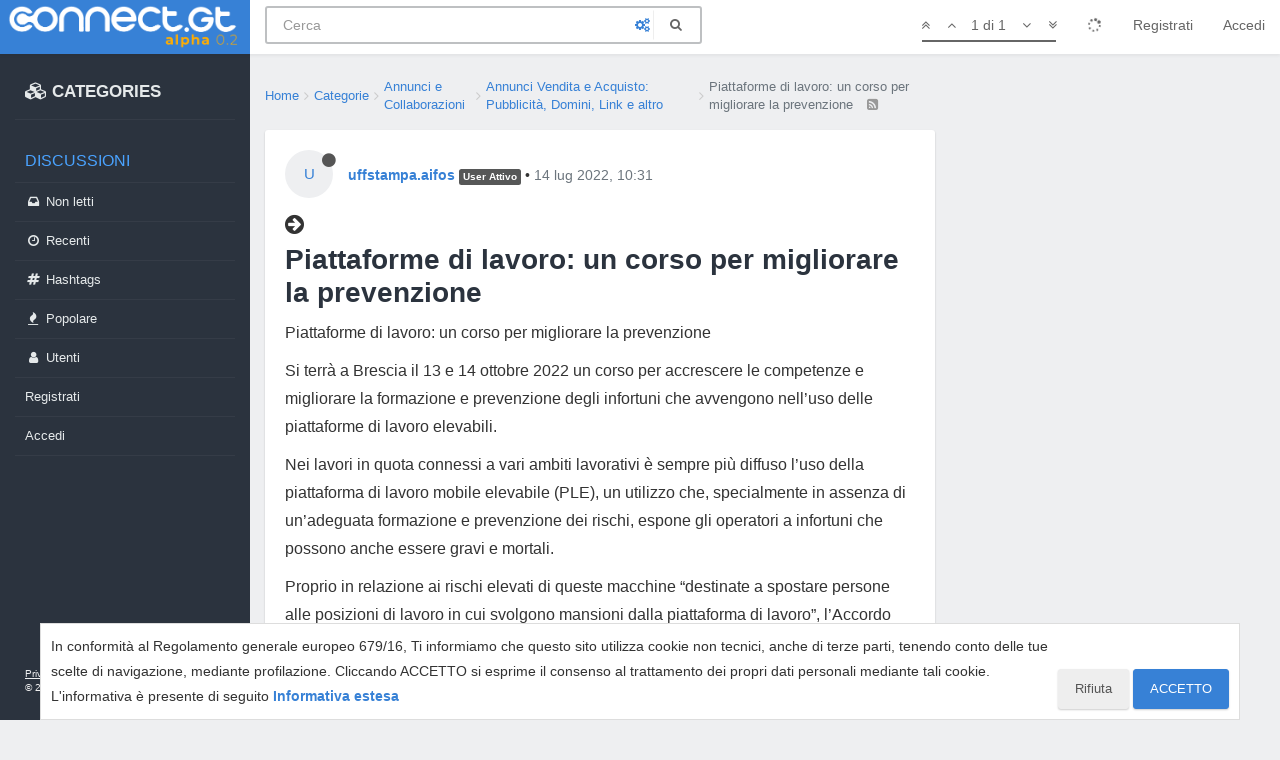

--- FILE ---
content_type: text/html; charset=utf-8
request_url: https://connect.gt/topic/248858/piattaforme-di-lavoro-un-corso-per-migliorare-la-prevenzione/
body_size: 16108
content:
<!DOCTYPE html>
<html lang="it" data-dir="ltr" style="direction: ltr;"  >
<head>
	<title>Piattaforme di lavoro: un corso per migliorare la prevenzione | Connect.gt</title>
	<meta name="viewport" content="width&#x3D;device-width, initial-scale&#x3D;1.0, viewport-fit&#x3D;cover" />
	<meta name="content-type" content="text/html; charset=UTF-8" />
	<meta name="apple-mobile-web-app-capable" content="yes" />
	<meta name="mobile-web-app-capable" content="yes" />
	<meta property="og:site_name" content="Connect.gt" />
	<meta name="msapplication-badge" content="frequency=30; polling-uri=https://connect.gt/sitemap.xml" />
	<meta name="theme-color" content="#3781d6" />
	<meta name="msapplication-square150x150logo" content="https://media.connect.gt/connect/e6ada36c-cb86-41bc-a7fd-1df9abca2f62.png" />
	<meta name="title" content="Piattaforme di lavoro: un corso per migliorare la prevenzione" />
	<meta name="description" content="Piattaforme di lavoro: un corso per migliorare la prevenzione Si terrà a Brescia il 13 e 14 ottobre 2022 un corso per accrescere le competenze e migliorare la formazione e prevenzione degli infortuni che avvengono nell’uso delle piattaforme di lavoro elev..." />
	<meta property="og:title" content="Piattaforme di lavoro: un corso per migliorare la prevenzione" />
	<meta property="og:description" content="Piattaforme di lavoro: un corso per migliorare la prevenzione Si terrà a Brescia il 13 e 14 ottobre 2022 un corso per accrescere le competenze e migliorare la formazione e prevenzione degli infortuni che avvengono nell’uso delle piattaforme di lavoro elev..." />
	<meta property="og:type" content="article" />
	<meta property="article:published_time" content="2022-07-14T10:31:54.502Z" />
	<meta property="article:modified_time" content="2022-07-14T10:31:54.502Z" />
	<meta property="article:section" content="Annunci Vendita e Acquisto: Pubblicità, Domini, Link e altro" />
	<meta property="og:image" content="https://media.connect.gt/connect/cd01354a-884e-4c93-8178-4a2c0b907196.png" />
	<meta property="og:image:url" content="https://media.connect.gt/connect/cd01354a-884e-4c93-8178-4a2c0b907196.png" />
	<meta property="og:image:width" content="1200" />
	<meta property="og:image:height" content="630" />
	<meta property="og:url" content="https://connect.gt/topic/248858/piattaforme-di-lavoro-un-corso-per-migliorare-la-prevenzione/" />
	
	<link rel="stylesheet" type="text/css" href="/assets/client.css?v=5rq8jki4is4" />
	<link rel="icon" type="image/x-icon" href="/favicon.ico?v=5rq8jki4is4" />
	<link rel="manifest" href="/manifest.webmanifest" />
	<link rel="search" type="application/opensearchdescription+xml" title="Connect.gt" href="/osd.xml" />
	<link rel="apple-touch-icon" href="/assets/uploads/system/touchicon-orig.png" />
	<link rel="icon" sizes="36x36" href="/assets/uploads/system/touchicon-36.png" />
	<link rel="icon" sizes="48x48" href="/assets/uploads/system/touchicon-48.png" />
	<link rel="icon" sizes="72x72" href="/assets/uploads/system/touchicon-72.png" />
	<link rel="icon" sizes="96x96" href="/assets/uploads/system/touchicon-96.png" />
	<link rel="icon" sizes="144x144" href="/assets/uploads/system/touchicon-144.png" />
	<link rel="icon" sizes="192x192" href="/assets/uploads/system/touchicon-192.png" />
	<link rel="prefetch" href="/assets/src/modules/composer.js?v=5rq8jki4is4" />
	<link rel="prefetch" href="/assets/src/modules/composer/uploads.js?v=5rq8jki4is4" />
	<link rel="prefetch" href="/assets/src/modules/composer/drafts.js?v=5rq8jki4is4" />
	<link rel="prefetch" href="/assets/src/modules/composer/tags.js?v=5rq8jki4is4" />
	<link rel="prefetch" href="/assets/src/modules/composer/categoryList.js?v=5rq8jki4is4" />
	<link rel="prefetch" href="/assets/src/modules/composer/resize.js?v=5rq8jki4is4" />
	<link rel="prefetch" href="/assets/src/modules/composer/autocomplete.js?v=5rq8jki4is4" />
	<link rel="prefetch" href="/assets/templates/composer.tpl?v=5rq8jki4is4" />
	<link rel="prefetch" href="/assets/language/it/topic.json?v=5rq8jki4is4" />
	<link rel="prefetch" href="/assets/language/it/modules.json?v=5rq8jki4is4" />
	<link rel="prefetch" href="/assets/language/it/tags.json?v=5rq8jki4is4" />
	<link rel="stylesheet" href="/plugins/nodebb-plugin-emoji/emoji/styles.css?v=5rq8jki4is4" />
	<link rel="prefetch stylesheet" href="/plugins/nodebb-plugin-markdown/styles/railscasts.css" />
	<link rel="prefetch" href="/assets/src/modules/highlight.js?v=5rq8jki4is4" />
	<link rel="prefetch" href="/assets/language/it/markdown.json?v=5rq8jki4is4" />
	<link rel="canonical" href="https://connect.gt/topic/248858/piattaforme-di-lavoro-un-corso-per-migliorare-la-prevenzione" />
	<link rel="alternate" type="application/rss+xml" href="/topic/248858.rss" />
	<link rel="up" href="https://connect.gt/category/77/annunci-vendita-e-acquisto-pubblicità-domini-link-e-altro" />
	

	<script>
		var RELATIVE_PATH = "";
		var config = JSON.parse('{"relative_path":"","upload_url":"/assets/uploads","assetBaseUrl":"/assets","siteTitle":"Connect.gt","browserTitle":"Connect.gt","titleLayout":"&#123;pageTitle&#125; | &#123;browserTitle&#125;","showSiteTitle":false,"minimumTitleLength":3,"maximumTitleLength":100,"minimumPostLength":2,"maximumPostLength":3276799,"minimumTagsPerTopic":0,"maximumTagsPerTopic":5,"minimumTagLength":3,"maximumTagLength":23,"useOutgoingLinksPage":false,"allowGuestHandles":false,"allowTopicsThumbnail":false,"usePagination":false,"disableChat":false,"disableChatMessageEditing":false,"maximumChatMessageLength":1000,"socketioTransports":["polling","websocket"],"socketioOrigins":"https://connect.gt:*","websocketAddress":"","maxReconnectionAttempts":5,"reconnectionDelay":1500,"topicsPerPage":20,"postsPerPage":20,"maximumFileSize":2048,"theme:id":"@andrea.dragotta/nodebb-theme-connect","theme:src":"","defaultLang":"it","userLang":"it","loggedIn":false,"uid":-1,"cache-buster":"v=5rq8jki4is4","requireEmailConfirmation":true,"topicPostSort":"oldest_to_newest","categoryTopicSort":"newest_to_oldest","csrf_token":false,"searchEnabled":true,"bootswatchSkin":"","enablePostHistory":true,"timeagoCutoff":30,"timeagoCodes":["af","am","ar","az-short","az","be","bg","bs","ca","cs","cy","da","de-short","de","dv","el","en-short","en","es-short","es","et","eu","fa-short","fa","fi","fr-short","fr","gl","he","hr","hu","hy","id","is","it-short","it","ja","jv","ko","ky","lt","lv","mk","nl","no","pl","pt-br-short","pt-br","pt-short","pt","ro","rs","ru","rw","si","sk","sl","sq","sr","sv","th","tr-short","tr","uk","ur","uz","vi","zh-CN","zh-TW"],"cookies":{"enabled":true,"message":"In conformit\xE0 al Regolamento generale europeo 679&#x2F;16, Ti informiamo che questo sito utilizza cookie non tecnici, anche di terze parti, tenendo conto delle tue scelte di navigazione, mediante profilazione. Cliccando ACCETTO si esprime il consenso al trattamento dei propri dati personali mediante tali cookie. L&#x27;informativa \xE8 presente di seguito","dismiss":"ACCETTO","link":"Informativa estesa","link_url":"https:&#x2F;&#x2F;connect.gt&#x2F;privacy"},"acpLang":"undefined","topicSearchEnabled":false,"composer-default":{},"gdpr":{"require":false,"given":false},"emojiCustomFirst":false,"markdown":{"highlight":1,"highlightLinesLanguageList":[],"theme":"railscasts.css"},"spam-be-gone":{"hCaptcha":{"key":"587b3023-abf8-430f-b898-4eea3e6f3fd6"}}}');
		var app = {
			template: "topic",
			user: JSON.parse('{"uid":0,"username":"Ospite","userslug":"","fullname":"Ospite","email":"","icon:text":"?","icon:bgColor":"#aaa","groupTitle":"","status":"offline","reputation":0,"email:confirmed":false,"postcount":0,"topiccount":0,"profileviews":0,"banned":0,"banned:expire":0,"joindate":0,"lastonline":0,"lastposttime":0,"followingCount":0,"followerCount":0,"displayname":"Ospite","picture":"","groupTitleArray":[],"joindateISO":"","lastonlineISO":"","banned_until":0,"banned_until_readable":"Not Banned","connectTitles":{"groupsData":[],"connect_badges":{"bookmarks":{"gold":0,"silver":0,"name":"Bookmarks"},"votes":{"gold":0,"silver":0,"name":"Voti"},"thanks":{"gold":0,"silver":0,"name":"Ringraziamenti"},"bestanswers":{"gold":0,"silver":0,"name":"Miglior risposte"}},"karma":0,"connect_badges_contributor":null,"connect_badges_title":{},"connect_badges_expert":[],"connect_badges_honoremtitle":[]},"connectTitlesArray":{"default":{"connectTitles":{"groupsData":[],"connect_badges":{"bookmarks":{"gold":0,"silver":0,"name":"Bookmarks"},"votes":{"gold":0,"silver":0,"name":"Voti"},"thanks":{"gold":0,"silver":0,"name":"Ringraziamenti"},"bestanswers":{"gold":0,"silver":0,"name":"Miglior risposte"}},"karma":0,"connect_badges_contributor":null,"connect_badges_title":{},"connect_badges_expert":[],"connect_badges_honoremtitle":[]}}},"connectTitlesBadge":"","unreadData":{"":{},"new":{},"watched":{},"unreplied":{}},"isAdmin":false,"isGlobalMod":false,"isMod":false,"privileges":{"chat":false,"upload:post:image":false,"upload:post:file":false,"signature":false,"ban":false,"invite":false,"search:content":false,"search:users":false,"search:tags":false,"view:users":true,"view:tags":true,"view:groups":true,"local:login":false,"group:create":false,"view:users:info":false},"timeagoCode":"it","offline":true,"isEmailConfirmSent":false}')
		};
	</script>

	
	<!-- Google Tag Manager -->
<script>(function(w,d,s,l,i){w[l]=w[l]||[];w[l].push({'gtm.start':
new Date().getTime(),event:'gtm.js'});var f=d.getElementsByTagName(s)[0],
j=d.createElement(s),dl=l!='dataLayer'?'&l='+l:'';j.async=true;j.src=
'https://www.googletagmanager.com/gtm.js?id='+i+dl;f.parentNode.insertBefore(j,f);
})(window,document,'script','dataLayer','GTM-MBDB469');</script>
<!-- End Google Tag Manager -->

	
	
	<style>#imm400{background:url(https://storage.gtmasterclub.it/connect/personaggi.png) no-repeat;width:281px;height:578px}#imm400 img{display:none}.topic .content a{word-break:break-word}.write-container .pull-right.draft-icon{display:none}#fascia-intro-top img{width:550px}.topic .posts .content pre code{white-space:pre-wrap}body .notifications-list li a{white-space:normal}a.emoji-link{order:500}.areaBanners .hidden-lg img{border:2px solid #eee}a.emoji-link[name="slightly_smiling_face"]{order:1}a.emoji-link[name="smiley"]{order:2}a.emoji-link[name="wink"]{order:3}a.emoji-link[name="grinning"]{order:4}a.emoji-link[name="joy"]{order:5}a.emoji-link[name="disappointed"]{order:6}a.emoji-link[name="disappointed_relieved"]{order:7}a.emoji-link[name="heart_eyes"]{order:8}a.emoji-link[name="scream"]{order:9}a.emoji-link[name="sob"]{order:10}a.emoji-link[name="stuck_out_tongue"]{order:11}a.emoji-link[name="stuck_out_tongue_winking_eye"]{order:12}a.emoji-link[name="sweat"]{order:13}a.emoji-link[name="sweat_smile"]{order:14}a.emoji-link[name="sunglasses"]{order:15}a.emoji-link[name="open_mouth"]{order:17}a.emoji-link[name="cry"]{order:18}a.emoji-link[name="angry"]{order:19}a.emoji-link[name="anguished"]{order:20}a.emoji-link[name="open_mouth"]{order:21}a.emoji-link[name="astonished"]{order:22}a.emoji-link[name="blush"]{order:23}v a.emoji-link[name="confounded"]{order:24}a.emoji-link[name="confused"]{order:25}a.emoji-link[name="face_with_rolling_eyes"]{order:26}a.emoji-link[name="fearful"]{order:27}a.emoji-link[name="innocent"]{order:28}a.emoji-link[name="kissing"]{order:29}a.emoji-link[name="kissing_closed_eyes"]{order:30}a.emoji-link[name="kissing_heart"]{order:31}a.emoji-link[name="mask"]{order:32}a.emoji-link[name="neutral_face"]{order:33}a.emoji-link[name="nerd_face"]{order:34}a.emoji-link[name="no_mouth"]{order:35}a.emoji-link[name="rage"]{order:36}a.emoji-link[name="relieved"]{order:37}a.emoji-link[name="relaxed"]{order:38}a.emoji-link[name="persevere"]{order:39}a.emoji-link[name="pensive"]{order:40}a.emoji-link[name="rolling_on_the_floor_laughing"]{order:41}a.emoji-link[name="slightly_frowning_face"]{order:42}a.emoji-link[name="thinking_face"]{order:43}a.emoji-link[name="triumph"]{order:44}a.emoji-link[name="unamused"]{order:45}a.emoji-link[name="white_frowning_face"]{order:46}a.emoji-link[name="weary"]{order:47}a.emoji-link[name="upside_down_face"]{order:48}a.emoji-link[name="zipper_mouth_face"]{order:49}a.emoji-link[name="yum"]{order:50}a.emoji-link[name="worried"]{order:51}a.emoji-link[name="bride_with_veil"]{order:900}a.emoji-link[name="alien"]{display:none}</style>
	
</head>

<body class="page-topic page-topic-248858 page-topic-piattaforme-di-lavoro-un-corso-per-migliorare-la-prevenzione page-topic-category-77 page-topic-category-annunci-vendita-e-acquisto-pubblicità-domini-link-e-altro parent-category-47 parent-category-77 page-status-200 skin-noskin">
	<nav id="menu" class="slideout-menu hidden">
		<div>
			<div class="menu-profile">
	
</div>

<section class="menu-section" data-section="navigation">
	<h3 class="menu-section-title">Navigazione</h3>
	<ul class="menu-section-list"></ul>
</section>


		</div>
		<div class="footersidebar">
			<a href="https://connect.gt/privacy">Privacy</a> - <a href="https://connect.gt/termini">Termini e condizioni</a><br>

			&copy; 2020 <a href="https://www.searchon.it/">Search On Media Group S.r.l.</a>
		</div>
	</nav>
	<nav id="chats-menu" class="slideout-menu hidden">
		
	</nav>

	<main id="panel" class="slideout-panel">
		<nav class="navbar navbar-default navbar-fixed-top header" id="header-menu" component="navbar">
			<div class="container">
							<div class="navbar-header">
				<button type="button" class="navbar-toggle pull-left" id="mobile-menu">
					
					<i class="fa fa-lg fa-fw fa-bars"></i>
				</button>

				

				
				<a href="/">
					<div class="navbar-brand forum-title forum-logo" style="background-image:url(https://media.connect.gt/connect/e6ada36c-cb86-41bc-a7fd-1df9abca2f62.png?v=5rq8jki4is4">
						<div data-widget-area="logoaddon">
				
			</div>
					</div>
				</a>
				
				

				<div component="navbar/title" class="visible-xs hidden">
					<span></span>
				</div>
				
				<form id="search-form" class="navbar-form navbar-left" role="search" method="GET" action="search">
							
					<div  id="search-fields-connect">
						<div class="form-group">
							<input autocomplete="off" type="text" class="form-control" placeholder="Cerca" name="query" value="">
							<a href="#"><i class="fa fa-gears fa-fw advanced-search-link"></i></a>
						</div>
						
					</div>
					<button type="submit" id="search-button_connect" type="button" class="btn btn-link"><i class="fa fa-search fa-fw" title="Cerca"></i></button>
				</form>

				
			</div>

			<div id="nav-dropdown" class="hidden-xs hidden-sm">
				
				
				<ul id="logged-out-menu" class="nav navbar-nav navbar-right">
					
					<li>
						<a href="/register">
							<i class="fa fa-pencil fa-fw hidden-sm hidden-md hidden-lg"></i>
							<span>Registrati</span>
						</a>
					</li>
					
					<li>
						<a href="/login">
							<i class="fa fa-sign-in fa-fw hidden-sm hidden-md hidden-lg"></i>
							<span>Accedi</span>
						</a>
					</li>
				</ul>
				
				

				<ul class="nav navbar-nav navbar-right hidden-xs">
					<li>
						<a href="#" id="reconnect" class="hide" title="Sembra che la tua connessione a Connect.gt sia stata persa, per favore attendi mentre proviamo a riconnetterti.">
							<i class="fa fa-check"></i>
						</a>
					</li>
				</ul>

				<ul class="nav navbar-nav navbar-right pagination-block visible-lg visible-md">
					<li class="dropdown">
						<a><i class="fa fa-angle-double-up pointer fa-fw pagetop"></i></a>
						<a><i class="fa fa-angle-up pointer fa-fw pageup"></i></a>

						<a href="#" class="dropdown-toggle" data-toggle="dropdown">
							<span class="pagination-text"></span>
						</a>

						<a><i class="fa fa-angle-down pointer fa-fw pagedown"></i></a>
						<a><i class="fa fa-angle-double-down pointer fa-fw pagebottom"></i></a>

						<div class="progress-container">
							<div class="progress-bar"></div>
						</div>

						<ul class="dropdown-menu" role="menu">
							<li>
  								<input type="text" class="form-control" id="indexInput" placeholder="Inserisci un numero di pagina">
  							</li>
						</ul>
					</li>
				</ul>

				<ul id="main-nav" class="hidden nav navbar-nav">
					
					
					<li class="special">
						<a class="navigation-link" href="&#x2F;categories" title="Categorie" >
							
							<i class="fa fa-fw fa-cubes" data-content=""></i>
							

							
							<span class="">CATEGORIES</span>
							
						</a>
					</li>
					
					
					
					<li class="titlemenu">
						<a class="navigation-link" href="" title="" >
							
							<i class="fa fa-fw fa-nbb-none" data-content=""></i>
							

							
							<span class="">Discussioni</span>
							
						</a>
					</li>
					
					
					
					<li class="">
						<a class="navigation-link" href="&#x2F;unread" title="Non letti" id="unread-count">
							
							<i class="fa fa-fw fa-inbox" data-content="0"></i>
							

							
							<span class="">Non letti</span>
							
						</a>
					</li>
					
					
					
					<li class="">
						<a class="navigation-link" href="&#x2F;recent" title="Recenti" >
							
							<i class="fa fa-fw fa-clock-o" data-content=""></i>
							

							
							<span class="">Recenti</span>
							
						</a>
					</li>
					
					
					
					<li class="">
						<a class="navigation-link" href="&#x2F;hashtags" title="Tag" >
							
							<i class="fa fa-fw fa-hashtag" data-content=""></i>
							

							
							<span class="">Hashtags</span>
							
						</a>
					</li>
					
					
					
					<li class="">
						<a class="navigation-link" href="&#x2F;popular" title="Popolare" >
							
							<i class="fa fa-fw fa-fire" data-content=""></i>
							

							
							<span class="">Popolare</span>
							
						</a>
					</li>
					
					
					
					<li class="">
						<a class="navigation-link" href="&#x2F;users" title="Utenti" >
							
							<i class="fa fa-fw fa-user" data-content=""></i>
							

							
							<span class="">Utenti</span>
							
						</a>
					</li>
					
					
				</ul>

				
			</div>
<div class="sub-menuMob">
	<ul class="menu-section-list-mob">
		<li><a href="/stream"><i class="fa fa-fw fa-th-list"></i> Stream</a></li>
		<li><a href="/interest"><i class="fa fa-fw fa-gratipay"></i> Interest</a></li>
		<li><a href="/categories"><i class="fa fa-fw fa-cubes"></i> Categories</a></li>
	</ul>
	<button type="button" class="navbar-toggle hidden" id="mobile-chats">
					<span component="chat/icon" class="notification-icon fa fa-fw fa-comments unread-count" data-content="0"></span>
					<i class="fa fa-lg fa-comment-o"></i>
				</button>

				<a href="/notifications" class="navbar-toggle visible-xs visible-sm pull-right" id="mobile-notify">
					<span component="notifications/icon" class="notification-icon fa fa-fw fa-bell-o unread-count" data-content="0"></span>
					<i class="fa fa-fw fa-bell-o unread-count"></i>
				</a>
</div>



			</div>
		</nav>
		<div class="container" id="content">
		<noscript>
    <div class="alert alert-danger">
        <p>
            Your browser does not seem to support JavaScript. As a result, your viewing experience will be diminished, and you have been placed in <strong>read-only mode</strong>.
        </p>
        <p>
            Please download a browser that supports JavaScript, or enable it if it's disabled (i.e. NoScript).
        </p>
    </div>
</noscript>
<div class="gridCont">
	<div class="gridCont-main">
		
		<div data-widget-area="header">
			
		</div>
		
<ol id="connectBread" class="breadcrumb" itemscope="itemscope" itemprop="breadcrumb" itemtype="http://schema.org/BreadcrumbList">
	
	<li itemscope="itemscope" itemprop="itemListElement" itemtype="http://schema.org/ListItem" >
		<meta itemprop="position" content="0" />
		<a href="/" itemprop="item">
			<span itemprop="name">
				Home
				
			</span>
		</a>
	</li>
	
	<li itemscope="itemscope" itemprop="itemListElement" itemtype="http://schema.org/ListItem" >
		<meta itemprop="position" content="1" />
		<a href="/categories" itemprop="item">
			<span itemprop="name">
				Categorie
				
			</span>
		</a>
	</li>
	
	<li itemscope="itemscope" itemprop="itemListElement" itemtype="http://schema.org/ListItem" >
		<meta itemprop="position" content="2" />
		<a href="/category/47/annunci-e-collaborazioni" itemprop="item">
			<span itemprop="name">
				Annunci e Collaborazioni
				
			</span>
		</a>
	</li>
	
	<li itemscope="itemscope" itemprop="itemListElement" itemtype="http://schema.org/ListItem" >
		<meta itemprop="position" content="3" />
		<a href="/category/77/annunci-vendita-e-acquisto-pubblicità-domini-link-e-altro" itemprop="item">
			<span itemprop="name">
				Annunci Vendita e Acquisto: Pubblicità, Domini, Link e altro
				
			</span>
		</a>
	</li>
	
	<li component="breadcrumb/current" itemscope="itemscope" itemprop="itemListElement" itemtype="http://schema.org/ListItem" class="active">
		<meta itemprop="position" content="4" />
		
			<span itemprop="name">
				Piattaforme di lavoro: un corso per migliorare la prevenzione
				
				
				<a target="_blank" href="/topic/248858.rss" itemprop="item"><i class="fa fa-rss-square"></i></a>
				
			</span>
		
	</li>
	
</ol>


		<div class="row">
			<div class="topic col-lg-12">


				

				<div component="topic/deleted/message" class="alert alert-warning hidden clearfix">
    <span class="pull-left">Questa discussione è stata cancellata. Solo gli utenti con diritti di gestione possono vederla.</span>
    <span class="pull-right">
        
    </span>
</div>


				<ul component="topic" class="posts" data-tid="248858" data-cid="77">
					
						<li component="post" class="connectFirstPost " data-index="0" data-pid="1303843" data-uid="107843" data-timestamp="1657794714502" data-username="uffstampa.aifos" data-userslug="uffstampa-aifos" itemscope itemtype="http://schema.org/Comment">
							<a component="post/anchor" data-index="0" id="0"></a>

							<meta itemprop="datePublished" content="2022-07-14T10:31:54.502Z">
							<meta itemprop="dateModified" content="">
							
							<div class="post-header">
	<div class="icon">
		<a href="/user/uffstampa-aifos">
			<span class="avatar  avatar-sm2x avatar-rounded" alt="uffstampa.aifos" title="uffstampa.aifos" data-uid="107843" loading="lazy" component="user/picture" style="background-color: #673ab7;">U</span>
			<i component="user/status" class="fa fa-circle status offline" title="Non in linea"></i>
		</a>
	</div>
	
	<div>
		<strong>
			<a href="/user/uffstampa-aifos" itemprop="author" data-username="uffstampa.aifos" data-uid="107843">uffstampa.aifos</a>
		</strong>

		

		

		
		<span class="label label-default inline-block" style="background-color: #565757;"> User Attivo </span> 
		<span> &bull; 
			<a class="permalink" href="/post/1303843"><span class="timeago" title="2022-07-14T10:31:54.502Z"></span></a>

			<i component="post/edit-indicator" class="fa fa-pencil-square edit-icon hidden"></i>

			<span data-editor="" component="post/editor" class="hidden">ultima modifica di  <span class="timeago" title=""></span></span>

			

			<span>
				
			</span>
		</span>
		
		<span class="bookmarked"><i class="fa fa-bookmark-o"></i></span>

	
	</div>
</div>



<div class="content" component="post/content" itemprop="text">
	
	<h1 component="post/header" itemprop="name">

		<i class="pull-left fa fa-thumb-tack hidden" title="Appeso"></i>
		<i class="pull-left fa fa-lock hidden" title="Bloccato"></i>
		<i class="pull-left fa fa-arrow-circle-right " title="Spostato"></i>
		

		<span class="topic-title" component="topic/title">Piattaforme di lavoro: un corso per migliorare la prevenzione</span>
	</h1>
	
	<p dir="auto">Piattaforme di lavoro: un corso per migliorare la prevenzione</p>
<p dir="auto">Si terrà a Brescia il 13 e 14 ottobre 2022 un corso per accrescere le competenze e migliorare la formazione e prevenzione degli infortuni che avvengono nell’uso delle piattaforme di lavoro elevabili.</p>
<p dir="auto">Nei lavori in quota connessi a vari ambiti lavorativi è sempre più diffuso l’uso della piattaforma di lavoro mobile elevabile (PLE), un utilizzo che, specialmente in assenza di un’adeguata formazione e prevenzione dei rischi, espone gli operatori a infortuni che possono anche essere gravi e mortali.</p>
<p dir="auto">Proprio in relazione ai rischi elevati di queste macchine “destinate a spostare persone alle posizioni di lavoro in cui svolgono mansioni dalla piattaforma di lavoro”, l’Accordo Stato-Regioni del 22 febbraio 2012 prevede che per i lavoratori che utilizzano piattaforme di lavoro mobili elevabili sia necessaria una specifica abilitazione.</p>
<p dir="auto">Sono disponibili corsi in presenza per aiutare consulenti e formatori a conoscere i rischi delle piattaforme di lavoro e a organizzare un’adeguata formazione dei lavoratori secondo quanto richiesto dalla normativa?</p>
<p dir="auto">Il corso per migliorare formazione e prevenzione con le piattaforme<br />
Per aiutare consulenti e formatori e migliorare la prevenzione degli infortuni, l’Associazione Italiana Formatori ed Operatori della Sicurezza sul Lavoro (AiFOS) organizza a Brescia il 13 e 14 ottobre 2022 un corso di 16 ore in presenza dal titolo “Piattaforme di lavoro elevabili per formatori”.</p>
<p dir="auto">Il corso si propone di porre le basi per:<br />
•	conoscere gli aspetti principali inerenti la normativa riguardante le attrezzature di lavoro;<br />
•	conoscere le attrezzature e i DPI idonei;<br />
•	saper organizzare corsi di formazione sulle attrezzature di lavoro ai sensi dell’Accordo stato regioni 22 febbraio 2012;<br />
•	saper distinguere ed individuare i contenuti di un modulo giuridico-normativo, tecnico e pratico.</p>
<p dir="auto">Segnaliamo che la partecipazione al corso, rivolto a formatori e consulenti che intendono accrescere le proprie conoscenze su questi temi, non abilita il partecipante all’utilizzo dell’attrezzatura, non è da intendersi quale abilitazione del docente/formatore secondo i requisiti previsti dall’accordo Stato Regioni del 22 febbraio 2012 e non consente di rilasciare attestati ai lavoratori che frequentano corsi di formazione riguardanti l’abilitazione all’uso delle attrezzature di lavoro.</p>
<p dir="auto">Le informazioni sul corso per le piattaforme di lavoro elevabili<br />
Il corso di 16 ore è intitolato “Piattaforme di lavoro elevabili per formatori” si terrà a Brescia dalle 9.00 alle 13.00 e dalle 14.00 alle 18.00 il 13 e 14 ottobre 2022.</p>
<p dir="auto">Il percorso si sviluppa su più moduli:<br />
•	Modulo giuridico: nozioni di base sulla normativa (Titolo III del D. Lgs n. 81/2008, Accordo Stato Regioni 22/02/2012)<br />
•	Modulo tecnico: le piattaforme di lavoro elevabili (Caratteristiche delle piattaforme, componenti strutturali e corretto utilizzo)<br />
•	Modulo pratico presso il campo prove</p>
<p dir="auto">I partecipanti fruiranno anche di 2 moduli in e-Learning propedeutici al corso in presenza. Queste nozioni saranno utili a fornire al partecipante le basi teoriche riguardanti le tematiche che verranno trattate in aula.</p>
<p dir="auto">Riportiamo alcuni degli argomenti e attività svolte durante il modulo pratico (14 ottobre 2022):<br />
•	Approfondimento struttura e componenti delle piattaforme di lavoro elevabili<br />
•	Approfondimento parte pratica<br />
•	Parte pratica: il partecipante proverà l’attrezzatura in questione<br />
•	Rilascio Kit formativo e sua spiegazione<br />
•	Esame finale<br />
•	Debriefing del corso<br />
•	Test di verifica dell’apprendimento</p>
<p dir="auto">Il docente del corso è Giovanni Buffoli, formatore esperto in lavori in quota e Direttore del Centro di Formazione AiFOS Sicurlive.</p>
<p dir="auto">Ricordiamo che i corsi sono validi come 16 ore di aggiornamento per RSPP/ASPP, coordinatori alla sicurezza, formatori qualificati seconda area tematica, HSE (area tecnica in materia di sicurezza sul lavoro), Consulenti AiFOS (ambito sicurezza sul lavoro). Il corso è valido anche ai fini della formazione necessaria per l'iscrizione al Registro Consulenti AiFOS (L. 4/2013).</p>
<p dir="auto">Per avere ulteriori dettagli sul corso e iscriversi, è possibile utilizzare questo link:<br />
<a href="https://aifos.org/home/formazione/corsi/corsi-in-programma/corsi-in-programma/piattaforme_di_lavoro_elevabili_per_formatori" rel="nofollow ugc">https://aifos.org/home/formazione/corsi/corsi-in-programma/corsi-in-programma/piattaforme_di_lavoro_elevabili_per_formatori</a></p>
<p dir="auto">Per informazioni e iscrizioni:<br />
Sede nazionale AiFOS - via Branze, 45 - 25123 Brescia c/o CSMT, Università degli Studi di Brescia - tel.030.6595035 - fax 030.6595040 - <a href="/cdn-cgi/l/email-protection#b4d2dbc6d9d5c6c7ddf4d5ddd2dbc79addc0" rel="nofollow ugc"><span class="__cf_email__" data-cfemail="096f667b64687b7a604968606f667a27607d">[email&#160;protected]</span></a></p>
<p dir="auto">14 luglio 2022</p>
<p dir="auto">Ufficio Stampa di AiFOS<br />
<a href="/cdn-cgi/l/email-protection#334655555a505a5c4047525e435273525a555c401d5a47" rel="nofollow ugc"><span class="__cf_email__" data-cfemail="6b1e0d0d02080204181f0a061b0a2b0a020d041845021f">[email&#160;protected]</span></a></p>

</div>

<div class="post-footer">
	
		
	
	<span class="votes">

		<a component="post/upvote" href="#" class="">
			<i class="fa fa-chevron-up"></i>
		</a>
		<span component="post/vote-count" data-votes="0">0</span>
		
		<a component="post/downvote" href="#" class="">
			<i class="fa fa-chevron-down"></i>
		</a>
		

		
	</span>
	

	
	<span class="bestAnswerAndThanks">
		<a class="no-select " data-bestsel="" href="#" component="post/bestanswer">
			<i component="post/bestanswer/on" class="fa fa-star hidden"></i>
			<i component="post/bestanswer/off" class="fa fa-star-o "></i>
			<span class="hidden-xs"> Miglior Risposta</span>
		</a>


		<a class="no-select " data-thanked="" href="#" component="post/thanks">
			<i component="post/thanks/on" class="fa fa-handshake-o hidden"></i>
			<i component="post/thanks/off" class="fa fa-handshake-o "></i>
			<span component="post/thanks-count" data-thanks=""></span>
			<span class="hidden-xs"> Ringrazia</span>
		</a>
		
	</span>
	
	<span class="post-tools">
		<a component="post/quote" href="#" class="no-select hidden">Cita</a>
		<a component="post/reply" href="#" class="no-select hidden">Rispondi</a>
	</span>


	<span component="post/tools" class="dropdown moderator-tools bottom-sheet hidden">
	<a href="#" data-toggle="dropdown" data-ajaxify="false"><i class="fa fa-fw fa-ellipsis-v"></i></a>
	<ul class="dropdown-menu dropdown-menu-right" role="menu"></ul>
</span>

	


</div>

<hr />

	
	<a component="post/reply-count" href="#" class="threaded-replies no-select hidden">
		<span component="post/reply-count/avatars" class="avatars ">
			
		</span>

		<span class="replies-count" component="post/reply-count/text" data-replies="0">1 Risposta</span>
		<span class="replies-last hidden-xs">Ultima Risposta <span class="timeago" title=""></span></span>

		<i class="fa fa-fw fa-chevron-right" component="post/replies/open"></i>
		<i class="fa fa-fw fa-chevron-down hidden" component="post/replies/close"></i>
		<i class="fa fa-fw fa-spin fa-spinner hidden" component="post/replies/loading"></i>
	</a>
	

							
							<div class="post-bar-placeholder"></div>
							
						</li>
					
				</ul>

				

				<div class="post-bar">
					<div class="clearfix">
	

	<div component="topic/browsing-users" class="inline-block hidden-xs">
	
</div>

	<div class="topic-main-buttons pull-right">
		<span class="loading-indicator btn pull-left hidden" done="0">
			<span class="hidden-xs">Caricamento altri post</span> <i class="fa fa-refresh fa-spin"></i>
		</span>

		

		<div component="topic/reply/container" class="btn-group action-bar bottom-sheet hidden">
	<a href="/compose?tid=248858&title=Piattaforme di lavoro: un corso per migliorare la prevenzione" class="btn btn-sm btn-primary" component="topic/reply" data-ajaxify="false" role="button"><i class="fa fa-reply visible-xs-inline"></i><span class="visible-sm-inline visible-md-inline visible-lg-inline"> Rispondi</span></a>
	<button type="button" class="btn btn-sm btn-primary dropdown-toggle" data-toggle="dropdown">
		<span class="caret"></span>
	</button>
	<ul class="dropdown-menu pull-right" role="menu">
		<li><a href="#" component="topic/reply-as-topic">Topic risposta</a></li>
	</ul>
</div>




<a component="topic/reply/guest" href="/login" class="btn btn-sm btn-primary">Effettua l'accesso per rispondere</a>



		

		

		<div title="Ordina per" class="btn-group bottom-sheet hidden-xs" component="thread/sort">
	<button class="btn btn-sm btn-default dropdown-toggle" data-toggle="dropdown" type="button">
	<span><i class="fa fa-fw fa-sort"></i></span></button>
	<ul class="dropdown-menu dropdown-menu-right">
		<li><a href="#" class="oldest_to_newest" data-sort="oldest_to_newest"><i class="fa fa-fw"></i> Da Vecchi a Nuovi</a></li>
		<li><a href="#" class="newest_to_oldest" data-sort="newest_to_oldest"><i class="fa fa-fw"></i> Da Nuovi a Vecchi</a></li>
		<li><a href="#" class="most_votes" data-sort="most_votes"><i class="fa fa-fw"></i> Più Voti</a></li>
	</ul>
</div>


		<div class="pull-right">&nbsp;
		
		</div>
	</div>
</div>
<hr/>
				</div>

				

				<div class="navigator-thumb text-center hidden">
					<strong class="text"></strong><br/>
					<span class="time"></span>
				</div>
				<div class="visible-xs visible-sm pagination-block text-center">
					<div class="progress-bar"></div>
					<div class="wrapper">
						<i class="fa fa-2x fa-angle-double-up pointer fa-fw pagetop"></i>
						<i class="fa fa-2x fa-angle-up pointer fa-fw pageup"></i>
						<span class="pagination-text"></span>
						<i class="fa fa-2x fa-angle-down pointer fa-fw pagedown"></i>
						<i class="fa fa-2x fa-angle-double-down pointer fa-fw pagebottom"></i>
					</div>
				</div>
			</div>
			<div data-widget-area="sidebar" class=" hidden">
				
			</div>
		</div>

		
	</div>
	<div class="areaBanners" data-widget-area="banners">
		
		<div class="visible-lg" style="width:300px"></div>
		
		
		
	</div>
</div>
<div data-widget-area="footer">
	
</div>

<noscript>
	<div component="pagination" class="text-center pagination-container hidden">
	<ul class="pagination hidden-xs">
		<li class="previous pull-left disabled">
			<a href="?" data-page="1"><i class="fa fa-chevron-left"></i> </a>
		</li>

		

		<li class="next pull-right disabled">
			<a href="?" data-page="1"> <i class="fa fa-chevron-right"></i></a>
		</li>
	</ul>

	<ul class="pagination hidden-sm hidden-md hidden-lg">
		<li class="first disabled">
			<a href="?" data-page="1"><i class="fa fa-fast-backward"></i> </a>
		</li>

		<li class="previous disabled">
			<a href="?" data-page="1"><i class="fa fa-chevron-left"></i> </a>
		</li>

		<li component="pagination/select-page" class="page select-page">
			<a href="#">1 / 1</a>
		</li>

		<li class="next disabled">
			<a href="?" data-page="1"> <i class="fa fa-chevron-right"></i></a>
		</li>

		<li class="last disabled">
			<a href="?" data-page="1"><i class="fa fa-fast-forward"></i> </a>
		</li>
	</ul>
</div>
</noscript>

<script data-cfasync="false" src="/cdn-cgi/scripts/5c5dd728/cloudflare-static/email-decode.min.js"></script><script id="ajaxify-data" type="application/json">{"cid":77,"lastposttime":1657794714502,"mainPid":1303843,"postcount":1,"slug":"248858/piattaforme-di-lavoro-un-corso-per-migliorare-la-prevenzione","tid":248858,"timestamp":1657794714502,"title":"Piattaforme di lavoro: un corso per migliorare la prevenzione","uid":107843,"viewcount":1304,"postercount":1,"oldCid":63,"deleted":0,"locked":0,"pinned":0,"pinExpiry":0,"upvotes":0,"downvotes":0,"deleterUid":0,"titleRaw":"Piattaforme di lavoro: un corso per migliorare la prevenzione","timestampISO":"2022-07-14T10:31:54.502Z","lastposttimeISO":"2022-07-14T10:31:54.502Z","pinExpiryISO":"","votes":0,"teaserPid":null,"tags":[],"posts":[{"content":"<p dir=\"auto\">Piattaforme di lavoro: un corso per migliorare la prevenzione<\/p>\n<p dir=\"auto\">Si terrà a Brescia il 13 e 14 ottobre 2022 un corso per accrescere le competenze e migliorare la formazione e prevenzione degli infortuni che avvengono nell’uso delle piattaforme di lavoro elevabili.<\/p>\n<p dir=\"auto\">Nei lavori in quota connessi a vari ambiti lavorativi è sempre più diffuso l’uso della piattaforma di lavoro mobile elevabile (PLE), un utilizzo che, specialmente in assenza di un’adeguata formazione e prevenzione dei rischi, espone gli operatori a infortuni che possono anche essere gravi e mortali.<\/p>\n<p dir=\"auto\">Proprio in relazione ai rischi elevati di queste macchine “destinate a spostare persone alle posizioni di lavoro in cui svolgono mansioni dalla piattaforma di lavoro”, l’Accordo Stato-Regioni del 22 febbraio 2012 prevede che per i lavoratori che utilizzano piattaforme di lavoro mobili elevabili sia necessaria una specifica abilitazione.<\/p>\n<p dir=\"auto\">Sono disponibili corsi in presenza per aiutare consulenti e formatori a conoscere i rischi delle piattaforme di lavoro e a organizzare un’adeguata formazione dei lavoratori secondo quanto richiesto dalla normativa?<\/p>\n<p dir=\"auto\">Il corso per migliorare formazione e prevenzione con le piattaforme<br />\nPer aiutare consulenti e formatori e migliorare la prevenzione degli infortuni, l’Associazione Italiana Formatori ed Operatori della Sicurezza sul Lavoro (AiFOS) organizza a Brescia il 13 e 14 ottobre 2022 un corso di 16 ore in presenza dal titolo “Piattaforme di lavoro elevabili per formatori”.<\/p>\n<p dir=\"auto\">Il corso si propone di porre le basi per:<br />\n•\tconoscere gli aspetti principali inerenti la normativa riguardante le attrezzature di lavoro;<br />\n•\tconoscere le attrezzature e i DPI idonei;<br />\n•\tsaper organizzare corsi di formazione sulle attrezzature di lavoro ai sensi dell’Accordo stato regioni 22 febbraio 2012;<br />\n•\tsaper distinguere ed individuare i contenuti di un modulo giuridico-normativo, tecnico e pratico.<\/p>\n<p dir=\"auto\">Segnaliamo che la partecipazione al corso, rivolto a formatori e consulenti che intendono accrescere le proprie conoscenze su questi temi, non abilita il partecipante all’utilizzo dell’attrezzatura, non è da intendersi quale abilitazione del docente/formatore secondo i requisiti previsti dall’accordo Stato Regioni del 22 febbraio 2012 e non consente di rilasciare attestati ai lavoratori che frequentano corsi di formazione riguardanti l’abilitazione all’uso delle attrezzature di lavoro.<\/p>\n<p dir=\"auto\">Le informazioni sul corso per le piattaforme di lavoro elevabili<br />\nIl corso di 16 ore è intitolato “Piattaforme di lavoro elevabili per formatori” si terrà a Brescia dalle 9.00 alle 13.00 e dalle 14.00 alle 18.00 il 13 e 14 ottobre 2022.<\/p>\n<p dir=\"auto\">Il percorso si sviluppa su più moduli:<br />\n•\tModulo giuridico: nozioni di base sulla normativa (Titolo III del D. Lgs n. 81/2008, Accordo Stato Regioni 22/02/2012)<br />\n•\tModulo tecnico: le piattaforme di lavoro elevabili (Caratteristiche delle piattaforme, componenti strutturali e corretto utilizzo)<br />\n•\tModulo pratico presso il campo prove<\/p>\n<p dir=\"auto\">I partecipanti fruiranno anche di 2 moduli in e-Learning propedeutici al corso in presenza. Queste nozioni saranno utili a fornire al partecipante le basi teoriche riguardanti le tematiche che verranno trattate in aula.<\/p>\n<p dir=\"auto\">Riportiamo alcuni degli argomenti e attività svolte durante il modulo pratico (14 ottobre 2022):<br />\n•\tApprofondimento struttura e componenti delle piattaforme di lavoro elevabili<br />\n•\tApprofondimento parte pratica<br />\n•\tParte pratica: il partecipante proverà l’attrezzatura in questione<br />\n•\tRilascio Kit formativo e sua spiegazione<br />\n•\tEsame finale<br />\n•\tDebriefing del corso<br />\n•\tTest di verifica dell’apprendimento<\/p>\n<p dir=\"auto\">Il docente del corso è Giovanni Buffoli, formatore esperto in lavori in quota e Direttore del Centro di Formazione AiFOS Sicurlive.<\/p>\n<p dir=\"auto\">Ricordiamo che i corsi sono validi come 16 ore di aggiornamento per RSPP/ASPP, coordinatori alla sicurezza, formatori qualificati seconda area tematica, HSE (area tecnica in materia di sicurezza sul lavoro), Consulenti AiFOS (ambito sicurezza sul lavoro). Il corso è valido anche ai fini della formazione necessaria per l'iscrizione al Registro Consulenti AiFOS (L. 4/2013).<\/p>\n<p dir=\"auto\">Per avere ulteriori dettagli sul corso e iscriversi, è possibile utilizzare questo link:<br />\n<a href=\"https://aifos.org/home/formazione/corsi/corsi-in-programma/corsi-in-programma/piattaforme_di_lavoro_elevabili_per_formatori\" rel=\"nofollow ugc\">https://aifos.org/home/formazione/corsi/corsi-in-programma/corsi-in-programma/piattaforme_di_lavoro_elevabili_per_formatori<\/a><\/p>\n<p dir=\"auto\">Per informazioni e iscrizioni:<br />\nSede nazionale AiFOS - via Branze, 45 - 25123 Brescia c/o CSMT, Università degli Studi di Brescia - tel.030.6595035 - fax 030.6595040 - <a href=\"mailto:formarsi@aifos.it\" rel=\"nofollow ugc\">formarsi@aifos.it<\/a><\/p>\n<p dir=\"auto\">14 luglio 2022<\/p>\n<p dir=\"auto\">Ufficio Stampa di AiFOS<br />\n<a href=\"mailto:ufficiostampa@aifos.it\" rel=\"nofollow ugc\">ufficiostampa@aifos.it<\/a><\/p>\n","pid":1303843,"tid":248858,"timestamp":1657794714502,"uid":107843,"deleted":0,"upvotes":0,"downvotes":0,"deleterUid":0,"edited":0,"replies":{"hasMore":false,"users":[],"text":"[[topic:one_reply_to_this_post]]","count":0},"bookmarks":0,"votes":0,"timestampISO":"2022-07-14T10:31:54.502Z","editedISO":"","index":0,"user":{"uid":107843,"username":"uffstampa.aifos","userslug":"uffstampa-aifos","reputation":1,"postcount":390,"topiccount":389,"picture":"","signature":"","banned":0,"banned:expire":0,"status":"offline","lastonline":1734599637193,"groupTitle":null,"displayname":"uffstampa.aifos","groupTitleArray":[],"icon:text":"U","icon:bgColor":"#673ab7","lastonlineISO":"2024-12-19T09:13:57.193Z","banned_until":0,"banned_until_readable":"Not Banned","connectTitles":{"karma":1,"connect_badges_contributor":null,"groupsData":[],"connect_badges":{"bookmarks":{"gold":0,"silver":0,"name":"Bookmarks"},"votes":{"gold":0,"silver":0,"name":"Voti"},"thanks":{"gold":0,"silver":0,"name":"Ringraziamenti"},"bestanswers":{"gold":0,"silver":0,"name":"Miglior risposte"}},"connect_badges_title":{"cbid":3,"from":101,"labelColor":"#565757","name":"User Attivo","to":999},"connect_badges_expert":[],"connect_badges_honoremtitle":[]},"connectTitlesArray":{"default":{"connectTitles":{"karma":1,"connect_badges_contributor":null,"groupsData":[],"connect_badges":{"bookmarks":{"gold":0,"silver":0,"name":"Bookmarks"},"votes":{"gold":0,"silver":0,"name":"Voti"},"thanks":{"gold":0,"silver":0,"name":"Ringraziamenti"},"bestanswers":{"gold":0,"silver":0,"name":"Miglior risposte"}},"connect_badges_title":{"cbid":3,"from":101,"labelColor":"#565757","name":"User Attivo","to":999},"connect_badges_expert":[],"connect_badges_honoremtitle":[]}}},"connectTitlesBadge":"<span class=\"label label-default inline-block\" style=\"background-color: #565757;\"> User Attivo <\/span> ","selectedGroups":[],"custom_profile_info":[],"connect_badges_title":null},"editor":null,"bookmarked":false,"upvoted":false,"downvoted":false,"selfPost":false,"topicOwnerPost":true,"display_edit_tools":false,"display_delete_tools":false,"display_moderator_tools":false,"display_move_tools":false,"display_post_menu":0}],"category":{"bgColor":"#3781d6","cid":77,"class":"col-md-3 col-xs-6","color":"#ffffff","description":"Tutti gli annunci","descriptionParsed":"<p dir=\"auto\">Tutti gli annunci<\/p>\n","disabled":0,"icon":"fa-chain","imageClass":"cover","isSection":0,"link":"","name":"Annunci Vendita e Acquisto: Pubblicità, Domini, Link e altro","numRecentReplies":1,"order":2,"parentCid":47,"post_count":99248,"slug":"77/annunci-vendita-e-acquisto-pubblicità-domini-link-e-altro","topic_count":37670,"_uid":"1","minTags":0,"maxTags":5,"postQueue":1,"totalPostCount":99248,"totalTopicCount":37670},"tagWhitelist":[],"minTags":0,"maxTags":5,"thread_tools":[],"isFollowing":false,"isNotFollowing":true,"isIgnoring":false,"bookmark":null,"postSharing":[],"deleter":null,"merger":null,"related":[],"unreplied":true,"icons":[],"privileges":{"topics:reply":false,"topics:read":true,"topics:tag":false,"topics:delete":false,"posts:edit":false,"posts:history":false,"posts:delete":false,"posts:view_deleted":false,"read":true,"purge":false,"view_thread_tools":false,"editable":false,"deletable":false,"view_deleted":false,"isAdminOrMod":false,"disabled":0,"tid":"248858","uid":-1},"topicStaleDays":1000,"reputation:disabled":0,"downvote:disabled":0,"feeds:disableRSS":0,"bookmarkThreshold":5,"necroThreshold":30,"postEditDuration":0,"postDeleteDuration":60,"scrollToMyPost":true,"updateUrlWithPostIndex":true,"allowMultipleBadges":false,"privateUploads":false,"rssFeedUrl":"/topic/248858.rss","postIndex":1,"breadcrumbs":[{"text":"[[global:home]]","url":"/"},{"text":"[[global:header.categories]]","url":"/categories"},{"text":"Annunci e Collaborazioni","url":"/category/47/annunci-e-collaborazioni","cid":47},{"text":"Annunci Vendita e Acquisto: Pubblicità, Domini, Link e altro","url":"/category/77/annunci-vendita-e-acquisto-pubblicità-domini-link-e-altro","cid":77},{"text":"Piattaforme di lavoro: un corso per migliorare la prevenzione"}],"pagination":{"prev":{"page":1,"active":false},"next":{"page":1,"active":false},"first":{"page":1,"active":true},"last":{"page":1,"active":true},"rel":[],"pages":[],"currentPage":1,"pageCount":1},"loggedIn":false,"relative_path":"","template":{"name":"topic","topic":true},"url":"/topic/248858/piattaforme-di-lavoro-un-corso-per-migliorare-la-prevenzione/","bodyClass":"page-topic page-topic-248858 page-topic-piattaforme-di-lavoro-un-corso-per-migliorare-la-prevenzione page-topic-category-77 page-topic-category-annunci-vendita-e-acquisto-pubblicità-domini-link-e-altro parent-category-47 parent-category-77 page-status-200","_header":{"tags":{"meta":[{"name":"viewport","content":"width&#x3D;device-width, initial-scale&#x3D;1.0, viewport-fit&#x3D;cover"},{"name":"content-type","content":"text/html; charset=UTF-8","noEscape":true},{"name":"apple-mobile-web-app-capable","content":"yes"},{"name":"mobile-web-app-capable","content":"yes"},{"property":"og:site_name","content":"Connect.gt"},{"name":"msapplication-badge","content":"frequency=30; polling-uri=https://connect.gt/sitemap.xml","noEscape":true},{"name":"theme-color","content":"#3781d6"},{"name":"msapplication-square150x150logo","content":"https://media.connect.gt/connect/e6ada36c-cb86-41bc-a7fd-1df9abca2f62.png","noEscape":true},{"name":"title","content":"Piattaforme di lavoro: un corso per migliorare la prevenzione"},{"name":"description","content":"Piattaforme di lavoro: un corso per migliorare la prevenzione Si terrà a Brescia il 13 e 14 ottobre 2022 un corso per accrescere le competenze e migliorare la formazione e prevenzione degli infortuni che avvengono nell’uso delle piattaforme di lavoro elev..."},{"property":"og:title","content":"Piattaforme di lavoro: un corso per migliorare la prevenzione"},{"property":"og:description","content":"Piattaforme di lavoro: un corso per migliorare la prevenzione Si terrà a Brescia il 13 e 14 ottobre 2022 un corso per accrescere le competenze e migliorare la formazione e prevenzione degli infortuni che avvengono nell’uso delle piattaforme di lavoro elev..."},{"property":"og:type","content":"article"},{"property":"article:published_time","content":"2022-07-14T10:31:54.502Z"},{"property":"article:modified_time","content":"2022-07-14T10:31:54.502Z"},{"property":"article:section","content":"Annunci Vendita e Acquisto: Pubblicità, Domini, Link e altro"},{"property":"og:image","content":"https://media.connect.gt/connect/cd01354a-884e-4c93-8178-4a2c0b907196.png","noEscape":true},{"property":"og:image:url","content":"https://media.connect.gt/connect/cd01354a-884e-4c93-8178-4a2c0b907196.png","noEscape":true},{"property":"og:image:width","content":"1200"},{"property":"og:image:height","content":"630"},{"content":"https://connect.gt/topic/248858/piattaforme-di-lavoro-un-corso-per-migliorare-la-prevenzione/","property":"og:url"}],"link":[{"rel":"icon","type":"image/x-icon","href":"/favicon.ico?v=5rq8jki4is4"},{"rel":"manifest","href":"/manifest.webmanifest"},{"rel":"search","type":"application/opensearchdescription+xml","title":"Connect.gt","href":"/osd.xml"},{"rel":"apple-touch-icon","href":"/assets/uploads/system/touchicon-orig.png"},{"rel":"icon","sizes":"36x36","href":"/assets/uploads/system/touchicon-36.png"},{"rel":"icon","sizes":"48x48","href":"/assets/uploads/system/touchicon-48.png"},{"rel":"icon","sizes":"72x72","href":"/assets/uploads/system/touchicon-72.png"},{"rel":"icon","sizes":"96x96","href":"/assets/uploads/system/touchicon-96.png"},{"rel":"icon","sizes":"144x144","href":"/assets/uploads/system/touchicon-144.png"},{"rel":"icon","sizes":"192x192","href":"/assets/uploads/system/touchicon-192.png"},{"rel":"prefetch","href":"/assets/src/modules/composer.js?v=5rq8jki4is4"},{"rel":"prefetch","href":"/assets/src/modules/composer/uploads.js?v=5rq8jki4is4"},{"rel":"prefetch","href":"/assets/src/modules/composer/drafts.js?v=5rq8jki4is4"},{"rel":"prefetch","href":"/assets/src/modules/composer/tags.js?v=5rq8jki4is4"},{"rel":"prefetch","href":"/assets/src/modules/composer/categoryList.js?v=5rq8jki4is4"},{"rel":"prefetch","href":"/assets/src/modules/composer/resize.js?v=5rq8jki4is4"},{"rel":"prefetch","href":"/assets/src/modules/composer/autocomplete.js?v=5rq8jki4is4"},{"rel":"prefetch","href":"/assets/templates/composer.tpl?v=5rq8jki4is4"},{"rel":"prefetch","href":"/assets/language/it/topic.json?v=5rq8jki4is4"},{"rel":"prefetch","href":"/assets/language/it/modules.json?v=5rq8jki4is4"},{"rel":"prefetch","href":"/assets/language/it/tags.json?v=5rq8jki4is4"},{"rel":"stylesheet","href":"/plugins/nodebb-plugin-emoji/emoji/styles.css?v=5rq8jki4is4"},{"rel":"prefetch stylesheet","type":"","href":"/plugins/nodebb-plugin-markdown/styles/railscasts.css"},{"rel":"prefetch","href":"/assets/src/modules/highlight.js?v=5rq8jki4is4"},{"rel":"prefetch","href":"/assets/language/it/markdown.json?v=5rq8jki4is4"},{"rel":"canonical","href":"https://connect.gt/topic/248858/piattaforme-di-lavoro-un-corso-per-migliorare-la-prevenzione"},{"rel":"alternate","type":"application/rss+xml","href":"/topic/248858.rss"},{"rel":"up","href":"https://connect.gt/category/77/annunci-vendita-e-acquisto-pubblicità-domini-link-e-altro"}]}},"widgets":{"banners":[{"html":"<div class=\"visible-lg\" style=\"width:300px\"><\/div>"},{"html":""}],"fasciaintro":[{"html":"<h1>Versione Alpha 0.2<\/h1>\r\n<p>Attualmente siamo in fase Alpha. Tutti i consigli, suggerimenti, feedback sono i benvenuti. Così come con il Forum GT dove nei primi anni abbiamo costruito insieme tutte le funzionalità che volevamo per la nostra community, anche in questi mesi faremo lo stesso processo.\r\n<\/p>\r\n<p>\r\nPer questo motivo potete partecipare in modo attivo nella sezione <a href=\"https://connect.gt/category/21/tutto-sulla-community\">Tutto sulla Community<\/a><\/p>"}],"footerintro":[{"html":"© 2023 <a href=\"https://www.searchon.it\" class=\"text-info\">Search On Media Group S.r.l.<\/a>. Tutti i diritti riservati.<br>\r\n                            Sede Legale e Operativa: via dei Mille 3 - 40121 Bologna <br>\r\n                            PIVA 02418200800 - Capitale sociale 10.000€<br>\r\n                            Tel: 051 09 51 294 - Email: info@searchon.it<br>\r\n                            <a href=\"https://connect.gt/privacy\">Privacy<\/a> - <a href=\"https://connect.gt/termini\">Termini e condizioni<\/a>"},{"html":"<!-- Google Tag Manager -->\r\n<script>(function(w,d,s,l,i){w[l]=w[l]||[];w[l].push({'gtm.start':\r\nnew Date().getTime(),event:'gtm.js'});var f=d.getElementsByTagName(s)[0],\r\nj=d.createElement(s),dl=l!='dataLayer'?'&l='+l:'';j.async=true;j.src=\r\n'https://www.googletagmanager.com/gtm.js?id='+i+dl;f.parentNode.insertBefore(j,f);\r\n})(window,document,'script','dataLayer','GTM-MBDB469');<\/script>\r\n<!-- End Google Tag Manager -->\r\n \r\n<!-- Google Tag Manager (noscript) -->\r\n    <noscript><iframe src=\"https://www.googletagmanager.com/ns.html?id=GTM-MBDB469\"\r\n    height=\"0\" width=\"0\" style=\"display:none;visibility:hidden\"><\/iframe><\/noscript>\r\n    <!-- End Google Tag Manager (noscript) -->\r\n<script>\r\n$(window).on('action:ajaxify.end', function(ev, data) {\r\n    dataLayer.push({'event': 'virtual-pv'});\r\n});\r\n<\/script>"}]},"_locals":{"useragent":{"isYaBrowser":false,"isAuthoritative":true,"isMobile":false,"isMobileNative":false,"isTablet":false,"isiPad":false,"isiPod":false,"isiPhone":false,"isiPhoneNative":false,"isAndroid":false,"isAndroidNative":false,"isBlackberry":false,"isOpera":false,"isIE":false,"isEdge":false,"isIECompatibilityMode":false,"isSafari":false,"isFirefox":false,"isWebkit":false,"isChrome":true,"isKonqueror":false,"isOmniWeb":false,"isSeaMonkey":false,"isFlock":false,"isAmaya":false,"isPhantomJS":false,"isEpiphany":false,"isDesktop":true,"isWindows":false,"isLinux":false,"isLinux64":false,"isMac":true,"isChromeOS":false,"isBada":false,"isSamsung":false,"isRaspberry":false,"isBot":false,"isCurl":false,"isAndroidTablet":false,"isWinJs":false,"isKindleFire":false,"isSilk":false,"isCaptive":false,"isSmartTV":false,"isUC":false,"isFacebook":false,"isAlamoFire":false,"isElectron":false,"silkAccelerated":false,"browser":"Chrome","version":"131.0.0.0","os":"OS X","platform":"Apple Mac","geoIp":{},"source":"Mozilla/5.0 (Macintosh; Intel Mac OS X 10_15_7) AppleWebKit/537.36 (KHTML, like Gecko) Chrome/131.0.0.0 Safari/537.36; ClaudeBot/1.0; +claudebot@anthropic.com)","isWechat":false},"renderHeader":true,"isAPI":false,"config":{"relative_path":"","upload_url":"/assets/uploads","assetBaseUrl":"/assets","siteTitle":"Connect.gt","browserTitle":"Connect.gt","titleLayout":"&#123;pageTitle&#125; | &#123;browserTitle&#125;","showSiteTitle":false,"minimumTitleLength":3,"maximumTitleLength":100,"minimumPostLength":2,"maximumPostLength":3276799,"minimumTagsPerTopic":0,"maximumTagsPerTopic":5,"minimumTagLength":3,"maximumTagLength":23,"useOutgoingLinksPage":false,"allowGuestHandles":false,"allowTopicsThumbnail":false,"usePagination":false,"disableChat":false,"disableChatMessageEditing":false,"maximumChatMessageLength":1000,"socketioTransports":["polling","websocket"],"socketioOrigins":"https://connect.gt:*","websocketAddress":"","maxReconnectionAttempts":5,"reconnectionDelay":1500,"topicsPerPage":20,"postsPerPage":20,"maximumFileSize":2048,"theme:id":"@andrea.dragotta/nodebb-theme-connect","theme:src":"","defaultLang":"it","userLang":"it","loggedIn":false,"uid":-1,"cache-buster":"v=5rq8jki4is4","requireEmailConfirmation":true,"topicPostSort":"oldest_to_newest","categoryTopicSort":"newest_to_oldest","csrf_token":false,"searchEnabled":true,"bootswatchSkin":"noskin","enablePostHistory":true,"timeagoCutoff":30,"timeagoCodes":["af","am","ar","az-short","az","be","bg","bs","ca","cs","cy","da","de-short","de","dv","el","en-short","en","es-short","es","et","eu","fa-short","fa","fi","fr-short","fr","gl","he","hr","hu","hy","id","is","it-short","it","ja","jv","ko","ky","lt","lv","mk","nl","no","pl","pt-br-short","pt-br","pt-short","pt","ro","rs","ru","rw","si","sk","sl","sq","sr","sv","th","tr-short","tr","uk","ur","uz","vi","zh-CN","zh-TW"],"cookies":{"enabled":true,"message":"In conformità al Regolamento generale europeo 679&#x2F;16, Ti informiamo che questo sito utilizza cookie non tecnici, anche di terze parti, tenendo conto delle tue scelte di navigazione, mediante profilazione. Cliccando ACCETTO si esprime il consenso al trattamento dei propri dati personali mediante tali cookie. L&#x27;informativa è presente di seguito","dismiss":"ACCETTO","link":"Informativa estesa","link_url":"https:&#x2F;&#x2F;connect.gt&#x2F;privacy"},"acpLang":"undefined","topicSearchEnabled":false,"composer-default":{},"gdpr":{"require":false,"given":false},"emojiCustomFirst":false,"markdown":{"highlight":1,"highlightLinesLanguageList":[],"theme":"railscasts.css"},"spam-be-gone":{"hCaptcha":{"key":"587b3023-abf8-430f-b898-4eea3e6f3fd6"}}},"metaTags":[{"name":"title","content":"Piattaforme di lavoro: un corso per migliorare la prevenzione"},{"name":"description","content":"Piattaforme di lavoro: un corso per migliorare la prevenzione Si terrà a Brescia il 13 e 14 ottobre 2022 un corso per accrescere le competenze e migliorare la formazione e prevenzione degli infortuni che avvengono nell’uso delle piattaforme di lavoro elev..."},{"property":"og:title","content":"Piattaforme di lavoro: un corso per migliorare la prevenzione"},{"property":"og:description","content":"Piattaforme di lavoro: un corso per migliorare la prevenzione Si terrà a Brescia il 13 e 14 ottobre 2022 un corso per accrescere le competenze e migliorare la formazione e prevenzione degli infortuni che avvengono nell’uso delle piattaforme di lavoro elev..."},{"property":"og:type","content":"article"},{"property":"article:published_time","content":"2022-07-14T10:31:54.502Z"},{"property":"article:modified_time","content":"2022-07-14T10:31:54.502Z"},{"property":"article:section","content":"Annunci Vendita e Acquisto: Pubblicità, Domini, Link e altro"}],"linkTags":[{"rel":"canonical","href":"https://connect.gt/topic/248858/piattaforme-di-lavoro-un-corso-per-migliorare-la-prevenzione"},{"rel":"alternate","type":"application/rss+xml","href":"/topic/248858.rss"},{"rel":"up","href":"https://connect.gt/category/77/annunci-vendita-e-acquisto-pubblicità-domini-link-e-altro"}],"template":"topic"},"scripts":[{"src":"https://hcaptcha.com/1/api.js"}],"useCustomJS":1,"customJS":"let utils = {};\nutils.get = (url) => {\n  return new Promise(function(resolve,reject){\n  var req = new XMLHttpRequest();\n  req.open('GET',url);\n  req.onload = function() {\n    if (req.status == 200)  {\n        resolve(req.response);\n    }\n    else {\n      reject(Error('promise error with ' + req.status));\n    }\n  };\n  req.onerror = function(err) {\n    reject(Error('Network Error with '+url+': ' + err));\n  };\n  req.onreadystatechange = function(m) {\n     console.log('m: ' + m);\n  };\n  req.send();\n  });\n}\n\nutils.getJSON = async function(url) {\n  \n  var data = {};\n  var string = null;\n  try {\n    string = await utils.get(url);\n  }\n  catch (e) {\n    alert('error: ' + e);\n  }\n  try { \n      data = JSON.parse(string);\n      success = true;\n  }\n  catch (e) {\n     alert('parse error');\n  }\n  return data;\n}\n\nasync function init_banner() {\n  let root = document.querySelector('.areaBanners');\n  let url = 'https://api.ibrida.io/v1/creativity';\n  let banner = null;\n  try {\n     banner = await utils.getJSON(url);\n  }\n  catch (e) {\n     root.textContent = 'error: ' + e;\n  }\n  \n  root.innerHTML = buildList(banner);\n}\n\nfunction buildList(banner) {\n  \n  let html = '';\n  \n  html += '<div class=\"visible-lg\" style=\"width:300px\"><a id=\"banner-desktop\" data-customer=\"' + banner.Customer + '\" rel=\"nofollow noopener\" target=\"_blank\" href=\"' + banner.DestinationDesktop + '\" style=\"position:fixed\"><img src=\"' + banner.PathDesktop + '\" style=\"max-height: 79vh;\"><\/a><\/div>';\n  \n  html += '<div class=\"hidden-lg  text-center\" style=\"display:-webkit-box;-webkit-box-align: center;-webkit-box-pack: center;position: fixed; align-items: center;justify-content: center;display: flex;left: 0;bottom: 70px;right: 0;\"><a id=\"banner-mobile\" data-customer=\"' + banner.Customer + '\" rel=\"nofollow noopener\" target=\"_blank\" href=\"' + banner.DestinationMobile + '\" style=\"position:fixed\"><img src=\"' + banner.PathMobile + '\" ><\/a><\/div>';\n    \n  return html;\n}\n\nasync function init_then() {\n  let root = document.querySelector('.areaBanners');\n  let url = 'https://api.ibrida.io/v1/creativity';\n\n  utils.getJSON(url).then(function(data) {\n    root.textContent = JSON.stringify(data);\n  }).catch(function(e) {\n    alert('error - ' + e);\n  });\n}\n\n\n$(window).on('action:ajaxify.end', function(ev, data) {\n    \n    init_banner();\n    \n    /*if(localStorage.getItem('cookieconsent-accept') == 1){\n        dataLayer.push({'cookie-consent': 'true'});  \n    }\n    console.log(\"Prima di lanciare la PV\")\n    dataLayer.push({'event': 'virtual-pv'});\n    console.log(\"Lancio PV\")*/\n    var consent = setInterval(function() {\n        $(\".cookie-consent button\").on('click', function(){\n            localStorage.setItem('cookieconsent-accept', 1);\n            dataLayer.push({'cookie-consent': 'true'});\n            dataLayer.push({'event': 'virtual-pv'});\n            var warningEl = $('.cookie-consent');\n            warningEl.remove();\n        \t$(document.body).removeClass('cookie-consent-open');\n        });\n        \n        $(\"#closeCookie\").on('click', function(){\n            localStorage.setItem('cookieconsent', 1);\n            localStorage.setItem('cookieconsent-accept', 0);\n            dataLayer.push({'cookie-consent': 'false'});\n            var warningEl = $('.cookie-consent');\n            warningEl.remove();\n        \t$(document.body).removeClass('cookie-consent-open');\n        }); \n        if ($(\".cookie-consent\").length > 0) {\n            clearInterval(consent)\n        }\n    }, 1000);\n});\n\n$(window).on('action:composer.submit', function(event, data){\n    if (data.action == \"topics.post\") {\n        dataLayer.push({'event': 'new-thread'});\n    } else if (data.action == \"posts.reply\") {\n        dataLayer.push({'event': 'new-post'});\n    }\n});\n\nsocket.on('upvoteEvent', function(){\n    dataLayer.push({'event': 'like'});\n});\n\nsocket.on('downvoteEvent', function(){\n    dataLayer.push({'event': 'dislike'})\n})\n\nsocket.on('bookmarkEvent', function(){\n    dataLayer.push({'event': 'favourite'});\n})\n\nsocket.on('thanksEvent', function(data){\n    dataLayer.push({'event': 'post-thank'});  \n})\n\nsocket.on('bestanswerEvent', function(data){\n    dataLayer.push({'event': 'best-answer'});  \n})\n\nsocket.on('followEvent', function(){\n    dataLayer.push({'event': 'follow'});\n})\n\n","isSpider":true}</script>		
		
		</div><!-- /.container#content -->
	</main>
	
	

	<div class="hide">
	<script>
	window.addEventListener('load', function () {
		define(config.relative_path + '/assets/templates/500.js', function () {
			function compiled(helpers, context, get, iter, helper) {
				return '<div class="alert alert-danger">\n\t<strong>Errore interno.</strong>\n\t<p>Oops! Qualcosa non funziona come si deve!</p>\n\t<p>' + 
					helpers.__escape(get(context && context['path'])) + '</p>\n\t' + 
					(get(context && context['error']) ? '<p>' + helpers.__escape(get(context && context['error'])) + '</p>' : '') + '\n\n\t' + 
					(get(context && context['returnLink']) ? '\n\t<p>Premi indietro per tornare alla pagina precedente</p>\n\t' : '') + '\n</div>\n';
			}

			return compiled;
		});
	});
</script>
	</div>
	<script defer src="/assets/nodebb.min.js?v=5rq8jki4is4"></script>


<script defer type="text/javascript" src="https://hcaptcha.com/1/api.js"></script>


<script>
    if (document.readyState === 'loading') {
        document.addEventListener('DOMContentLoaded', prepareFooter);
    } else {
        prepareFooter();
    }

    function prepareFooter() {
        
        let utils = {};
utils.get = (url) => {
  return new Promise(function(resolve,reject){
  var req = new XMLHttpRequest();
  req.open('GET',url);
  req.onload = function() {
    if (req.status == 200)  {
        resolve(req.response);
    }
    else {
      reject(Error('promise error with ' + req.status));
    }
  };
  req.onerror = function(err) {
    reject(Error('Network Error with '+url+': ' + err));
  };
  req.onreadystatechange = function(m) {
     console.log('m: ' + m);
  };
  req.send();
  });
}

utils.getJSON = async function(url) {
  
  var data = {};
  var string = null;
  try {
    string = await utils.get(url);
  }
  catch (e) {
    alert('error: ' + e);
  }
  try { 
      data = JSON.parse(string);
      success = true;
  }
  catch (e) {
     alert('parse error');
  }
  return data;
}

async function init_banner() {
  let root = document.querySelector('.areaBanners');
  let url = 'https://api.ibrida.io/v1/creativity';
  let banner = null;
  try {
     banner = await utils.getJSON(url);
  }
  catch (e) {
     root.textContent = 'error: ' + e;
  }
  
  root.innerHTML = buildList(banner);
}

function buildList(banner) {
  
  let html = '';
  
  html += '<div class="visible-lg" style="width:300px"><a id="banner-desktop" data-customer="' + banner.Customer + '" rel="nofollow noopener" target="_blank" href="' + banner.DestinationDesktop + '" style="position:fixed"><img src="' + banner.PathDesktop + '" style="max-height: 79vh;"></a></div>';
  
  html += '<div class="hidden-lg  text-center" style="display:-webkit-box;-webkit-box-align: center;-webkit-box-pack: center;position: fixed; align-items: center;justify-content: center;display: flex;left: 0;bottom: 70px;right: 0;"><a id="banner-mobile" data-customer="' + banner.Customer + '" rel="nofollow noopener" target="_blank" href="' + banner.DestinationMobile + '" style="position:fixed"><img src="' + banner.PathMobile + '" ></a></div>';
    
  return html;
}

async function init_then() {
  let root = document.querySelector('.areaBanners');
  let url = 'https://api.ibrida.io/v1/creativity';

  utils.getJSON(url).then(function(data) {
    root.textContent = JSON.stringify(data);
  }).catch(function(e) {
    alert('error - ' + e);
  });
}


$(window).on('action:ajaxify.end', function(ev, data) {
    
    init_banner();
    
    /*if(localStorage.getItem('cookieconsent-accept') == 1){
        dataLayer.push({'cookie-consent': 'true'});  
    }
    console.log("Prima di lanciare la PV")
    dataLayer.push({'event': 'virtual-pv'});
    console.log("Lancio PV")*/
    var consent = setInterval(function() {
        $(".cookie-consent button").on('click', function(){
            localStorage.setItem('cookieconsent-accept', 1);
            dataLayer.push({'cookie-consent': 'true'});
            dataLayer.push({'event': 'virtual-pv'});
            var warningEl = $('.cookie-consent');
            warningEl.remove();
        	$(document.body).removeClass('cookie-consent-open');
        });
        
        $("#closeCookie").on('click', function(){
            localStorage.setItem('cookieconsent', 1);
            localStorage.setItem('cookieconsent-accept', 0);
            dataLayer.push({'cookie-consent': 'false'});
            var warningEl = $('.cookie-consent');
            warningEl.remove();
        	$(document.body).removeClass('cookie-consent-open');
        }); 
        if ($(".cookie-consent").length > 0) {
            clearInterval(consent)
        }
    }, 1000);
});

$(window).on('action:composer.submit', function(event, data){
    if (data.action == "topics.post") {
        dataLayer.push({'event': 'new-thread'});
    } else if (data.action == "posts.reply") {
        dataLayer.push({'event': 'new-post'});
    }
});

socket.on('upvoteEvent', function(){
    dataLayer.push({'event': 'like'});
});

socket.on('downvoteEvent', function(){
    dataLayer.push({'event': 'dislike'})
})

socket.on('bookmarkEvent', function(){
    dataLayer.push({'event': 'favourite'});
})

socket.on('thanksEvent', function(data){
    dataLayer.push({'event': 'post-thank'});  
})

socket.on('bestanswerEvent', function(data){
    dataLayer.push({'event': 'best-answer'});  
})

socket.on('followEvent', function(){
    dataLayer.push({'event': 'follow'});
})


        

        $(document).ready(function () {
            app.coldLoad();
        });
    }
</script>

<script defer src="https://static.cloudflareinsights.com/beacon.min.js/vcd15cbe7772f49c399c6a5babf22c1241717689176015" integrity="sha512-ZpsOmlRQV6y907TI0dKBHq9Md29nnaEIPlkf84rnaERnq6zvWvPUqr2ft8M1aS28oN72PdrCzSjY4U6VaAw1EQ==" data-cf-beacon='{"version":"2024.11.0","token":"c0cfd82a4db74562aa9e47783e48dbd5","r":1,"server_timing":{"name":{"cfCacheStatus":true,"cfEdge":true,"cfExtPri":true,"cfL4":true,"cfOrigin":true,"cfSpeedBrain":true},"location_startswith":null}}' crossorigin="anonymous"></script>
</body>
</html>


